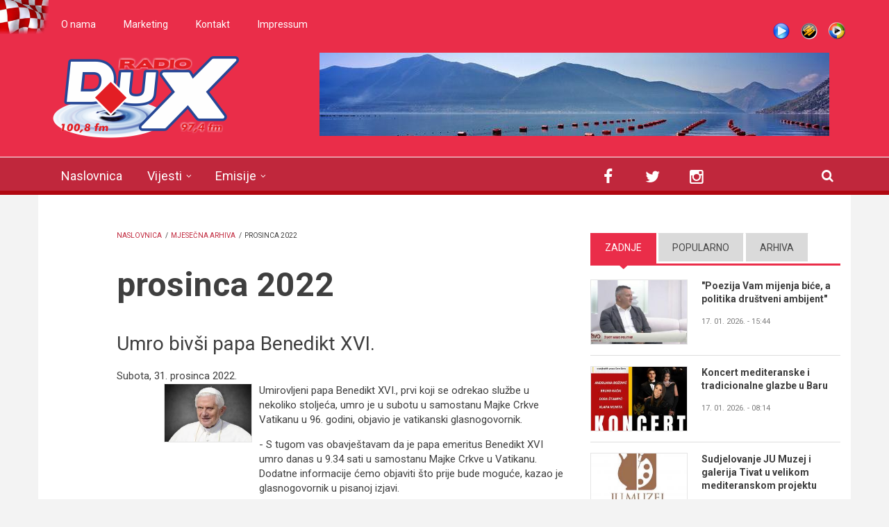

--- FILE ---
content_type: text/html; charset=utf-8
request_url: http://radiodux.com/archive/202212?qt-sidebar_tabs=0
body_size: 15179
content:
<!DOCTYPE html>
<html lang="hr" dir="ltr"
  xmlns:og="http://ogp.me/ns#"
  xmlns:article="http://ogp.me/ns/article#"
  xmlns:book="http://ogp.me/ns/book#"
  xmlns:profile="http://ogp.me/ns/profile#"
  xmlns:video="http://ogp.me/ns/video#"
  xmlns:product="http://ogp.me/ns/product#">

<head profile="http://www.w3.org/1999/xhtml/vocab">
  <meta http-equiv="Content-Type" content="text/html; charset=utf-8" />
<meta name="viewport" content="width=device-width, initial-scale=1" />
<meta name="HandheldFriendly" content="true" />
<meta name="MobileOptimized" content="width" />
<link rel="shortcut icon" href="http://radiodux.com/sites/default/files/favicon_0.ico" type="image/vnd.microsoft.icon" />
<link rel="canonical" href="http://radiodux.com/archive/202212" />
<link rel="shortlink" href="http://radiodux.com/archive/202212" />
<meta property="og:site_name" content="Radio DUX" />
<meta property="og:type" content="article" />
<meta property="og:url" content="http://radiodux.com/archive/202212" />
<meta property="og:title" content="prosinca 2022" />
  <title>prosinca 2022 | Radio DUX</title>
  <style type="text/css" media="all">
@import url("http://radiodux.com/modules/system/system.base.css?swwxzp");
@import url("http://radiodux.com/modules/system/system.menus.css?swwxzp");
@import url("http://radiodux.com/modules/system/system.messages.css?swwxzp");
@import url("http://radiodux.com/modules/system/system.theme.css?swwxzp");
</style>
<style type="text/css" media="all">
@import url("http://radiodux.com/sites/all/libraries/mediaelement/build/mediaelementplayer.min.css?swwxzp");
</style>
<style type="text/css" media="screen">
@import url("http://radiodux.com/sites/all/modules/views_slideshow/views_slideshow.css?swwxzp");
</style>
<style type="text/css" media="all">
@import url("http://radiodux.com/sites/all/modules/calendar/css/calendar_multiday.css?swwxzp");
@import url("http://radiodux.com/sites/all/modules/date/date_api/date.css?swwxzp");
@import url("http://radiodux.com/sites/all/modules/date/date_popup/themes/datepicker.1.7.css?swwxzp");
@import url("http://radiodux.com/modules/field/theme/field.css?swwxzp");
@import url("http://radiodux.com/modules/node/node.css?swwxzp");
@import url("http://radiodux.com/modules/poll/poll.css?swwxzp");
@import url("http://radiodux.com/modules/search/search.css?swwxzp");
@import url("http://radiodux.com/modules/user/user.css?swwxzp");
@import url("http://radiodux.com/sites/all/modules/views/css/views.css?swwxzp");
</style>
<style type="text/css" media="all">
@import url("http://radiodux.com/sites/all/modules/colorbox/styles/default/colorbox_style.css?swwxzp");
@import url("http://radiodux.com/sites/all/modules/ctools/css/ctools.css?swwxzp");
@import url("http://radiodux.com/sites/all/modules/ds/layouts/ds_2col_stacked_fluid/ds_2col_stacked_fluid.css?swwxzp");
@import url("http://radiodux.com/sites/all/modules/views_slideshow/contrib/views_slideshow_cycle/views_slideshow_cycle.css?swwxzp");
@import url("http://radiodux.com/sites/all/modules/tb_megamenu/fonts/font-awesome/css/font-awesome.css?swwxzp");
@import url("http://radiodux.com/sites/all/modules/tb_megamenu/css/bootstrap.css?swwxzp");
@import url("http://radiodux.com/sites/all/modules/tb_megamenu/css/base.css?swwxzp");
@import url("http://radiodux.com/sites/all/modules/tb_megamenu/css/default.css?swwxzp");
@import url("http://radiodux.com/sites/all/modules/tb_megamenu/css/compatibility.css?swwxzp");
@import url("http://radiodux.com/sites/all/modules/quicktabs/css/quicktabs.css?swwxzp");
</style>
<link type="text/css" rel="stylesheet" href="http://netdna.bootstrapcdn.com/font-awesome/4.1.0/css/font-awesome.css" media="all" />
<style type="text/css" media="all">
@import url("http://radiodux.com/sites/all/themes/newsplus/js/meanmenu/meanmenu.css?swwxzp");
@import url("http://radiodux.com/sites/all/libraries/superfish/css/superfish.css?swwxzp");
</style>
<style type="text/css" media="all">
@import url("http://radiodux.com/sites/all/themes/newsplus/bootstrap/css/bootstrap.css?swwxzp");
@import url("http://radiodux.com/sites/all/themes/newsplus/js/flexslider/flexslider.css?swwxzp");
@import url("http://radiodux.com/sites/all/themes/newsplus/style.css?swwxzp");
</style>
<style type="text/css" media="all">
@import url("http://radiodux.com/sites/all/themes/newsplus/fonts/http/roboto-font.css?swwxzp");
@import url("http://radiodux.com/sites/all/themes/newsplus/fonts/http/montserrat-font.css?swwxzp");
@import url("http://radiodux.com/sites/all/themes/newsplus/fonts/http/sourcecodepro-font.css?swwxzp");
@import url("http://radiodux.com/sites/all/themes/newsplus/fonts/http/ptsans-font.css?swwxzp");
</style>

<!--[if (IE 9)&(!IEMobile)]>
<link type="text/css" rel="stylesheet" href="http://radiodux.com/sites/all/themes/newsplus/ie9.css?swwxzp" media="all" />
<![endif]-->
<style type="text/css" media="all">
@import url("http://radiodux.com/sites/all/themes/newsplus/local.css?swwxzp");
</style>

  <!-- HTML5 element support for IE6-8 -->
  <!--[if lt IE 9]>
    <script src="//html5shiv.googlecode.com/svn/trunk/html5.js"></script>
  <![endif]-->
  <script type="text/javascript" src="http://radiodux.com/sites/all/modules/jquery_update/replace/jquery/1.7/jquery.min.js?v=1.7.2"></script>
<script type="text/javascript" src="http://radiodux.com/misc/jquery.once.js?v=1.2"></script>
<script type="text/javascript" src="http://radiodux.com/misc/drupal.js?swwxzp"></script>
<script type="text/javascript" src="http://radiodux.com/sites/all/libraries/mediaelement/build/mediaelement-and-player.min.js?v=2.1.6"></script>
<script type="text/javascript" src="http://radiodux.com/sites/all/modules/views_slideshow/js/views_slideshow.js?v=1.0"></script>
<script type="text/javascript" src="http://radiodux.com/sites/all/modules/admin_menu/admin_devel/admin_devel.js?swwxzp"></script>
<script type="text/javascript" src="http://radiodux.com/misc/progress.js?swwxzp"></script>
<script type="text/javascript" src="http://radiodux.com/sites/default/files/languages/hr_RAkcwuEmXcdttSL0qpnACoBaIQR1sA32R0_wW7Cbwx8.js?swwxzp"></script>
<script type="text/javascript" src="http://radiodux.com/sites/all/libraries/colorbox/jquery.colorbox-min.js?swwxzp"></script>
<script type="text/javascript" src="http://radiodux.com/sites/all/modules/colorbox/js/colorbox.js?swwxzp"></script>
<script type="text/javascript" src="http://radiodux.com/sites/all/modules/colorbox/styles/default/colorbox_style.js?swwxzp"></script>
<script type="text/javascript" src="http://radiodux.com/sites/all/modules/mediaelement/mediaelement.js?swwxzp"></script>
<script type="text/javascript" src="http://radiodux.com/sites/all/libraries/jquery.cycle/jquery.cycle.all.js?swwxzp"></script>
<script type="text/javascript" src="http://radiodux.com/sites/all/modules/views_slideshow/contrib/views_slideshow_cycle/js/views_slideshow_cycle.js?swwxzp"></script>
<script type="text/javascript" src="http://radiodux.com/sites/all/modules/tb_megamenu/js/tb-megamenu-frontend.js?swwxzp"></script>
<script type="text/javascript" src="http://radiodux.com/sites/all/modules/tb_megamenu/js/tb-megamenu-touch.js?swwxzp"></script>
<script type="text/javascript" src="http://radiodux.com/sites/all/modules/google_analytics/googleanalytics.js?swwxzp"></script>
<script type="text/javascript">
<!--//--><![CDATA[//><!--
(function(i,s,o,g,r,a,m){i["GoogleAnalyticsObject"]=r;i[r]=i[r]||function(){(i[r].q=i[r].q||[]).push(arguments)},i[r].l=1*new Date();a=s.createElement(o),m=s.getElementsByTagName(o)[0];a.async=1;a.src=g;m.parentNode.insertBefore(a,m)})(window,document,"script","https://www.google-analytics.com/analytics.js","ga");ga("create", "UA-17120313-2", {"cookieDomain":"auto"});ga("send", "pageview");
//--><!]]>
</script>
<script type="text/javascript" src="http://radiodux.com/sites/all/modules/quicktabs/js/quicktabs.js?swwxzp"></script>
<script type="text/javascript" src="http://radiodux.com/sites/all/themes/newsplus/bootstrap/js/bootstrap.min.js?swwxzp"></script>
<script type="text/javascript">
<!--//--><![CDATA[//><!--
jQuery(document).ready(function($) { 
		$(window).scroll(function() {
			if($(this).scrollTop() != 0) {
				$("#toTop").fadeIn();	
			} else {
				$("#toTop").fadeOut();
			}
		});
		
		$("#toTop").click(function() {
			$("body,html").animate({scrollTop:0},800);
		});	
		
		});
//--><!]]>
</script>
<script type="text/javascript">
<!--//--><![CDATA[//><!--
jQuery(document).ready(function($) { 

			var	preHeaderHeight = $("#pre-header").outerHeight(),
			headerTopHeight = $("#header-top").outerHeight(),
			headerHeight = $("#header").outerHeight();
			
			$(window).load(function() {
				if(($(window).width() > 767)) {
					$("body").addClass("fixed-header-enabled");
				} else {
					$("body").removeClass("fixed-header-enabled");
				}
			});

			$(window).resize(function() {
				if(($(window).width() > 767)) {
					$("body").addClass("fixed-header-enabled");
				} else {
					$("body").removeClass("fixed-header-enabled");
				}
			});

			$(window).scroll(function() {
			if(($(this).scrollTop() > preHeaderHeight+headerTopHeight+headerHeight) && ($(window).width() > 767)) {
				$("body").addClass("onscroll");

				if ($("#page-intro").length > 0) { 
 					$("#page-intro").css("marginTop", (headerHeight)+"px");
				} else {
					$("#page").css("marginTop", (headerHeight)+"px");
				}

			} else {
				$("body").removeClass("onscroll");
				$("#page,#page-intro").css("marginTop", (0)+"px");
			}
			});
		
		});
//--><!]]>
</script>
<script type="text/javascript" src="http://radiodux.com/sites/all/themes/newsplus/js/meanmenu/jquery.meanmenu.fork.js?swwxzp"></script>
<script type="text/javascript">
<!--//--><![CDATA[//><!--
jQuery(document).ready(function($) {

			$("#main-navigation .sf-menu, #main-navigation .content>ul.menu, #main-navigation ul.main-menu").wrap("<div class='meanmenu-wrapper'></div>");
			$("#main-navigation .meanmenu-wrapper").meanmenu({
				meanScreenWidth: "767",
				meanRemoveAttrs: true,
				meanMenuContainer: "#header-inside",
				meanMenuClose: ""
			});	

			if ($("#pre-header .sf-menu").length>0 || $("#pre-header .content>ul.menu").length>0) {
				$("#pre-header .sf-menu, #pre-header .content>ul.menu").wrap("<div class='pre-header-meanmenu-wrapper'></div>");
				$("#pre-header .pre-header-meanmenu-wrapper").meanmenu({
					meanScreenWidth: "767",
					meanRemoveAttrs: true,
					meanMenuContainer: "#pre-header-inside",
					meanMenuClose: ""
				});
			}

			if ($("#header-top .sf-menu").length>0 || $("#header-top .content>ul.menu").length>0) {
				$("#header-top .sf-menu, #header-top .content>ul.menu").wrap("<div class='header-top-meanmenu-wrapper'></div>");
				$("#header-top .header-top-meanmenu-wrapper").meanmenu({
					meanScreenWidth: "767",
					meanRemoveAttrs: true,
					meanMenuContainer: "#header-top-inside",
					meanMenuClose: ""
				});
			}

		});
//--><!]]>
</script>
<script type="text/javascript">
<!--//--><![CDATA[//><!--
jQuery(document).ready(function($) { 
		if ($(".view-titles .flexslider").length>0) {
			$(window).load(function() {
		        $(".view-titles .flexslider, .view-titles .view-content, .view-titles .more-link").fadeIn("slow");
				$(".view-titles .flexslider").flexslider({
				animation: "fade",             // Select your animation type, "fade" or "slide"
				slideshowSpeed: "5000",   // Set the speed of the slideshow cycling, in milliseconds
		        prevText: "",           
		        nextText: "",           
				pauseOnAction: false,
		        useCSS: false,
		        controlNav: false,
				directionNav: false
				});
				
			});
		}
	});
//--><!]]>
</script>
<script type="text/javascript">
<!--//--><![CDATA[//><!--
jQuery(document).ready(function($) { 
		if (jQuery("#affix").length>0) {
			$(window).load(function() {

				var affixBottom = $("#footer").outerHeight(true) + $("#subfooter").outerHeight(true),
				affixTop = $("#affix").offset().top;

				if (jQuery(".view-mt-internal-banner").length>0) {
					var pageWidth = $("#page>.container").outerWidth();
					if (pageWidth == 1170) {
						affixTop = $("#affix").offset().top+610;
					} else {
						affixTop = $("#affix").offset().top+506;
					}
				}

				if (jQuery(".fixed-header-enabled").length>0 || jQuery(".logged-in").length>0) {
					$("#affix").affix({
				        offset: {
				          top: affixTop-65,
				          bottom: affixBottom+50
				        }
				    });
				} else {
					$("#affix").affix({
				        offset: {
				          top: affixTop-35,
				          bottom: affixBottom+50
				        }
				    });
				}

			});
		}
	});
//--><!]]>
</script>
<script type="text/javascript">
<!--//--><![CDATA[//><!--

	if (jQuery(".print-button").length>0) {
		function PrintElem() {
		
			var divToPrint = document.getElementById("printArea");
	    	var mywindow = window.open("","_blank","");
		               
	    	mywindow.document.write(divToPrint.innerHTML);
	    
			mywindow.document.close();
			mywindow.focus();
			mywindow.print();
			mywindow.close();
		}
	}
//--><!]]>
</script>
<script type="text/javascript">
<!--//--><![CDATA[//><!--
jQuery(document).ready(function($) {
	if ($("#incfont").length>0 || $("#decfont").length>0 ) {

		(function () {
	    	
	    	$.fn.fontResize = function(options){
	    	
				var self = this;
				var increaseCount = 0;

				options.increaseBtn.on("click", function (e) {
		      	e.preventDefault();
					if(increaseCount < 3) {
					increaseCount++;
					} else {
					return false;
					}
					self.each(function(index, element){
					curSize= parseInt($(element).css("font-size")) * 1.1;
					if(increaseCount < 4) { $(element).css("font-size", curSize); }
					});
					console.log(increaseCount);
					return false;
				});

				options.decreaseBtn.on("click", function (e) {
		      	e.preventDefault();
					if(increaseCount > -2) {
					increaseCount--;
					} else {
					return false;
					}
					self.each(function(index, element){  
					curSize= parseInt($(element).css("font-size")) / 1.1;
					if(increaseCount > -3) { $(element).css("font-size", curSize); }
					});
					console.log(increaseCount);
					return false;
		    	});

			}

		})();

		$(window).load(function() {
			$(".node-content p, .node-content h1, .node-content h2, .node-content h3, .node-content h4, .node-content h5," +
				".node-content h6, .node-content a, .node-content ul, .node-content ol, .node-content input, .comment .submitted," +
				".node-content .node-info").fontResize({
				increaseBtn: $("#incfont"),
				decreaseBtn: $("#decfont")
			});
		});
	}
	});
//--><!]]>
</script>
<script type="text/javascript">
<!--//--><![CDATA[//><!--
jQuery(document).ready(function($) {

        $(window).load(function () {
       		if ($(".post-progress").length>0){
	            var s = $(window).scrollTop(),
	            c = $(window).height(),
	            d = $(".node-content").outerHeight(),
	            e = $("#comments").outerHeight(true),
	            f = $(".node-footer").outerHeight(true),
	            g = $(".node-content").offset().top;

				if (jQuery(".view-mt-internal-banner").length>0) {
					var pageWidth = $("#page>.container").outerWidth();
					if (pageWidth == 1170) {
						g = g+610;
					} else {
						g = g+506;
					}
				}

	            var scrollPercent = (s / (d+g-c-e-f)) * 100;
                scrollPercent = Math.round(scrollPercent);

	            if (c >= (d+g-e-f)) { scrollPercent = 100; } else if (scrollPercent < 0) { scrollPercent = 0; } else if (scrollPercent > 100) { scrollPercent = 100; }

	            $(".post-progressbar").css("width", scrollPercent + "%");
	            $(".post-progress-value").html(scrollPercent + "%");
	        }
        });

        $(window).scroll(function () {
            if ($(".post-progress").length>0){
	            var s = $(window).scrollTop(),
	            c = $(window).height(),
	            d = $(".node-content").outerHeight(true),
	            e = $("#comments").outerHeight(true),
	            f = $(".node-footer").outerHeight(true),
	            g = $(".node-content").offset().top;

                var scrollPercent = (s / (d+g-c-e-f)) * 100;
                scrollPercent = Math.round(scrollPercent);
                
                if (c >= (d+g-e-f)) { scrollPercent = 100; }  else if (scrollPercent < 0) { scrollPercent = 0; } else if (scrollPercent > 100) { scrollPercent = 100; }
                
                $(".post-progressbar").css("width", scrollPercent + "%");
                $(".post-progress-value").html(scrollPercent + "%");
            }
        });	

	});
//--><!]]>
</script>
<script type="text/javascript">
<!--//--><![CDATA[//><!--
jQuery(document).ready(function($) {
		if ($(".view-feed").length > 0) {
		    if(!(window.location.href.indexOf("page") > 0)) {
    			$(".view-feed .views-row-1").addClass("latest-object");
    		} else {
    			$(".view-feed .view-header").addClass("hide");
    		}
    	}
	});
//--><!]]>
</script>
<script type="text/javascript" src="http://radiodux.com/sites/all/libraries/superfish/jquery.hoverIntent.minified.js?swwxzp"></script>
<script type="text/javascript" src="http://radiodux.com/sites/all/libraries/superfish/sftouchscreen.js?swwxzp"></script>
<script type="text/javascript" src="http://radiodux.com/sites/all/libraries/superfish/sfsmallscreen.js?swwxzp"></script>
<script type="text/javascript" src="http://radiodux.com/sites/all/libraries/superfish/supposition.js?swwxzp"></script>
<script type="text/javascript" src="http://radiodux.com/sites/all/libraries/superfish/superfish.js?swwxzp"></script>
<script type="text/javascript" src="http://radiodux.com/sites/all/libraries/superfish/supersubs.js?swwxzp"></script>
<script type="text/javascript" src="http://radiodux.com/sites/all/modules/superfish/superfish.js?swwxzp"></script>
<script type="text/javascript" src="http://radiodux.com/sites/all/themes/newsplus/js/flexslider/jquery.flexslider.js?swwxzp"></script>
<script type="text/javascript">
<!--//--><![CDATA[//><!--
jQuery.extend(Drupal.settings, {"basePath":"\/","pathPrefix":"","ajaxPageState":{"theme":"newsplus","theme_token":"Mje0gFhN6rue_i0U7yNt1YVVIIZATlcjH7WCJdskHs4","js":{"sites\/all\/modules\/addthis\/addthis.js":1,"sites\/all\/modules\/jquery_update\/replace\/jquery\/1.7\/jquery.min.js":1,"misc\/jquery.once.js":1,"misc\/drupal.js":1,"sites\/all\/libraries\/mediaelement\/build\/mediaelement-and-player.min.js":1,"sites\/all\/modules\/views_slideshow\/js\/views_slideshow.js":1,"sites\/all\/modules\/admin_menu\/admin_devel\/admin_devel.js":1,"misc\/progress.js":1,"public:\/\/languages\/hr_RAkcwuEmXcdttSL0qpnACoBaIQR1sA32R0_wW7Cbwx8.js":1,"sites\/all\/libraries\/colorbox\/jquery.colorbox-min.js":1,"sites\/all\/modules\/colorbox\/js\/colorbox.js":1,"sites\/all\/modules\/colorbox\/styles\/default\/colorbox_style.js":1,"sites\/all\/modules\/mediaelement\/mediaelement.js":1,"sites\/all\/libraries\/jquery.cycle\/jquery.cycle.all.js":1,"sites\/all\/modules\/views_slideshow\/contrib\/views_slideshow_cycle\/js\/views_slideshow_cycle.js":1,"sites\/all\/modules\/tb_megamenu\/js\/tb-megamenu-frontend.js":1,"sites\/all\/modules\/tb_megamenu\/js\/tb-megamenu-touch.js":1,"sites\/all\/modules\/google_analytics\/googleanalytics.js":1,"0":1,"sites\/all\/modules\/quicktabs\/js\/quicktabs.js":1,"sites\/all\/themes\/newsplus\/bootstrap\/js\/bootstrap.min.js":1,"1":1,"2":1,"sites\/all\/themes\/newsplus\/js\/meanmenu\/jquery.meanmenu.fork.js":1,"3":1,"4":1,"5":1,"6":1,"7":1,"8":1,"9":1,"sites\/all\/libraries\/superfish\/jquery.hoverIntent.minified.js":1,"sites\/all\/libraries\/superfish\/sftouchscreen.js":1,"sites\/all\/libraries\/superfish\/sfsmallscreen.js":1,"sites\/all\/libraries\/superfish\/supposition.js":1,"sites\/all\/libraries\/superfish\/superfish.js":1,"sites\/all\/libraries\/superfish\/supersubs.js":1,"sites\/all\/modules\/superfish\/superfish.js":1,"sites\/all\/themes\/newsplus\/js\/flexslider\/jquery.flexslider.js":1},"css":{"modules\/system\/system.base.css":1,"modules\/system\/system.menus.css":1,"modules\/system\/system.messages.css":1,"modules\/system\/system.theme.css":1,"sites\/all\/libraries\/mediaelement\/build\/mediaelementplayer.min.css":1,"sites\/all\/modules\/views_slideshow\/views_slideshow.css":1,"sites\/all\/modules\/calendar\/css\/calendar_multiday.css":1,"sites\/all\/modules\/date\/date_api\/date.css":1,"sites\/all\/modules\/date\/date_popup\/themes\/datepicker.1.7.css":1,"modules\/field\/theme\/field.css":1,"modules\/node\/node.css":1,"modules\/poll\/poll.css":1,"modules\/search\/search.css":1,"modules\/user\/user.css":1,"sites\/all\/modules\/views\/css\/views.css":1,"sites\/all\/modules\/colorbox\/styles\/default\/colorbox_style.css":1,"sites\/all\/modules\/ctools\/css\/ctools.css":1,"sites\/all\/modules\/ds\/layouts\/ds_2col_stacked_fluid\/ds_2col_stacked_fluid.css":1,"sites\/all\/modules\/views_slideshow\/contrib\/views_slideshow_cycle\/views_slideshow_cycle.css":1,"sites\/all\/modules\/tb_megamenu\/fonts\/font-awesome\/css\/font-awesome.css":1,"sites\/all\/modules\/tb_megamenu\/css\/bootstrap.css":1,"sites\/all\/modules\/tb_megamenu\/css\/base.css":1,"sites\/all\/modules\/tb_megamenu\/css\/default.css":1,"sites\/all\/modules\/tb_megamenu\/css\/compatibility.css":1,"sites\/all\/modules\/quicktabs\/css\/quicktabs.css":1,"http:\/\/netdna.bootstrapcdn.com\/font-awesome\/4.1.0\/css\/font-awesome.css":1,"sites\/all\/themes\/newsplus\/js\/meanmenu\/meanmenu.css":1,"sites\/all\/libraries\/superfish\/css\/superfish.css":1,"sites\/all\/themes\/newsplus\/bootstrap\/css\/bootstrap.css":1,"sites\/all\/themes\/newsplus\/js\/flexslider\/flexslider.css":1,"sites\/all\/themes\/newsplus\/style.css":1,"sites\/all\/themes\/newsplus\/fonts\/http\/roboto-font.css":1,"sites\/all\/themes\/newsplus\/fonts\/http\/montserrat-font.css":1,"sites\/all\/themes\/newsplus\/fonts\/http\/sourcecodepro-font.css":1,"sites\/all\/themes\/newsplus\/fonts\/http\/ptsans-font.css":1,"sites\/all\/themes\/newsplus\/ie9.css":1,"sites\/all\/themes\/newsplus\/local.css":1}},"colorbox":{"opacity":"0.85","current":"{current} of {total}","previous":"\u00ab Prev","next":"Next \u00bb","close":"Close","maxWidth":"98%","maxHeight":"98%","fixed":true,"mobiledetect":true,"mobiledevicewidth":"480px"},"mediaelementAll":true,"viewsSlideshow":{"roto_baner-block":{"methods":{"goToSlide":["viewsSlideshowPager","viewsSlideshowSlideCounter","viewsSlideshowCycle"],"nextSlide":["viewsSlideshowPager","viewsSlideshowSlideCounter","viewsSlideshowCycle"],"pause":["viewsSlideshowControls","viewsSlideshowCycle"],"play":["viewsSlideshowControls","viewsSlideshowCycle"],"previousSlide":["viewsSlideshowPager","viewsSlideshowSlideCounter","viewsSlideshowCycle"],"transitionBegin":["viewsSlideshowPager","viewsSlideshowSlideCounter"],"transitionEnd":[]},"paused":0}},"viewsSlideshowCycle":{"#views_slideshow_cycle_main_roto_baner-block":{"num_divs":5,"id_prefix":"#views_slideshow_cycle_main_","div_prefix":"#views_slideshow_cycle_div_","vss_id":"roto_baner-block","effect":"blindX","transition_advanced":0,"timeout":5000,"speed":700,"delay":0,"sync":1,"random":0,"pause":1,"pause_on_click":0,"action_advanced":0,"start_paused":0,"remember_slide":0,"remember_slide_days":1,"pause_in_middle":0,"pause_when_hidden":0,"pause_when_hidden_type":"full","amount_allowed_visible":"","nowrap":0,"fixed_height":1,"items_per_slide":1,"wait_for_image_load":1,"wait_for_image_load_timeout":3000,"cleartype":0,"cleartypenobg":0,"advanced_options":"{}"}},"urlIsAjaxTrusted":{"\/archive\/202212?qt-sidebar_tabs=0":true},"googleanalytics":{"trackOutbound":1,"trackMailto":1,"trackDownload":1,"trackDownloadExtensions":"7z|aac|arc|arj|asf|asx|avi|bin|csv|doc(x|m)?|dot(x|m)?|exe|flv|gif|gz|gzip|hqx|jar|jpe?g|js|mp(2|3|4|e?g)|mov(ie)?|msi|msp|pdf|phps|png|ppt(x|m)?|pot(x|m)?|pps(x|m)?|ppam|sld(x|m)?|thmx|qtm?|ra(m|r)?|sea|sit|tar|tgz|torrent|txt|wav|wma|wmv|wpd|xls(x|m|b)?|xlt(x|m)|xlam|xml|z|zip","trackColorbox":1},"superfish":{"1":{"id":"1","sf":{"animation":{"opacity":"show","height":"show"},"speed":"\u0027fast\u0027","autoArrows":false,"dropShadows":true,"disableHI":false},"plugins":{"touchscreen":{"mode":"window_width"},"smallscreen":{"mode":"window_width","addSelected":false,"menuClasses":false,"hyperlinkClasses":false,"title":"Main menu"},"supposition":true,"bgiframe":false,"supersubs":{"minWidth":"17","maxWidth":"27","extraWidth":1}}}},"quicktabs":{"qt_sidebar_tabs":{"name":"sidebar_tabs","tabs":[{"bid":"views_delta_mt_latest-block","hide_title":1},{"bid":"views_delta_mt_most_popular-block_1","hide_title":1},{"bid":"views_delta_archive-block","hide_title":1}],"urlIsAjaxTrusted":{"\/archive\/202212?qt-sidebar_tabs=0":true}}}});
//--><!]]>
</script>
</head>
<body class="html not-front not-logged-in one-sidebar sidebar-second page-archive page-archive- page-archive-202212 sff-32 slff-32 hff-5 pff-5 wide-sidebar" >
  <div id="skip-link">
    <a href="#main-content" class="element-invisible element-focusable">Skoči na glavni sadržaj</a>
  </div>
    <div id="toTop"><i class="fa fa-play-circle fa-rotate-270"></i></div>

<!-- #pre-header -->
<div id="pre-header" class="clearfix">
    <div class="container">

        <!-- #pre-header-inside -->
        <div id="pre-header-inside" class="clearfix">
            <div class="row">
                
                                <div class="col-md-8">
                    <!-- #pre-header-left -->
                    <div id="pre-header-left" class="clearfix">
                        <div class="pre-header-area">
                              <div class="region region-pre-header-left">
    <div id="block-menu-menu-donji-menu" class="block block-menu clearfix">

    
  <div class="content">
    <ul class="menu"><li class="first leaf"><a href="/o-radiju">O nama</a></li>
<li class="leaf"><a href="/marketing-dux-radija">Marketing</a></li>
<li class="leaf"><a href="/vijesti/kontakt">Kontakt</a></li>
<li class="last leaf"><a href="/vijesti/impressum">Impressum</a></li>
</ul>  </div>
</div>
  </div>
                        </div>
                    </div>
                    <!-- EOF:#pre-header-left -->
                </div>
                            
            
                                <div class="col-md-4">
                    <!-- #pre-header-right -->
                    <div id="pre-header-right" class="clearfix">
                        <div class="pre-header-area">                    
                              <div class="region region-pre-header-right">
    <div id="block-block-13" class="block block-block clearfix">

    
  <div class="content">
     <ul class="shotcast_play"><li><a href="http://www.radiodux.me/live-strim" target="popup" title="Live Stream" class="pl_live" onclick="window.open('http://www.radiodux.me/live-strim','Radio DUX Live','width=700,height=400,left='+(screen.availWidth/2-350)+',top='+(screen.availHeight/2-200)+'');return false;">Live stream</a></li>
<li><a href="http://www.radiodux.me:8000/radiodux.m3u" title="Winamp" class="pl_wa">Winamp</a></li>
<li><a href="http://www.radiodux.me:8000/radiodux.xspf" target="_blank" title="Windows Media Player" class="pl_wmp">WMP</a></li>
</ul>  </div>
</div>
  </div>
                        </div>
                    </div>
                    <!-- EOF:#pre-header-right -->
                </div>
                            
            </div>
        </div>
        <!-- EOF: #pre-header-inside -->

    </div>
</div>
<!-- EOF: #pre-header -->

<!-- #header-top -->
<header id="header-top" role="banner" class="clearfix">
    <div class="container">

        <!-- #header-top-inside -->
        <div id="header-top-inside" class="clearfix">
            <div class="row">
            
                <div class="col-md-4">
                    <!-- #header-top-left -->
                    <div id="header-top-left" class="clearfix">
                        <div class="header-top-area">

                            <div id="logo-and-site-name-wrapper" class="clearfix">
                                                                <div id="logo">
                                <a href="/" title="Naslovnica" rel="home"> <img src="http://radiodux.com/sites/default/files/dux_radio_zns2.png" alt="Naslovnica" /> </a>
                                </div>
                                                                
                                                                
                                                            </div>
                            
                            
                        </div>
                    </div>
                    <!-- EOF:#header-top-left -->
                </div>
            
            
                                <div class="col-md-8">
                    <!-- #header-top-right -->
                    <div id="header-top-right" class="clearfix">
                        <div class="header-top-area">                    
                              <div class="region region-header-top-right">
    <div id="block-views-roto-baner-block" class="block block-views clearfix">

    
  <div class="content">
    <div class="view view-roto-baner view-id-roto_baner view-display-id-block view-dom-id-6e2a4f1e8df69cc3407f37892dfd940b">
        
  
  
      <div class="view-content">
      
  <div class="skin-default">
    
    <div id="views_slideshow_cycle_main_roto_baner-block" class="views_slideshow_cycle_main views_slideshow_main"><div id="views_slideshow_cycle_teaser_section_roto_baner-block" class="views-slideshow-cycle-main-frame views_slideshow_cycle_teaser_section">
  <div id="views_slideshow_cycle_div_roto_baner-block_0" class="views-slideshow-cycle-main-frame-row views_slideshow_cycle_slide views_slideshow_slide views-row-1 views-row-odd">
  <div class="views-slideshow-cycle-main-frame-row-item views-row views-row-0 views-row-odd views-row-first">
    
  <div class="views-field views-field-field-slika-baner">        <div class="field-content"><img src="http://radiodux.com/sites/default/files/styles/r_baner/public/dsc_1354_fhdr.jpg?itok=mmpCh2zj" width="734" height="120" alt="" /></div>  </div></div>
</div>
<div id="views_slideshow_cycle_div_roto_baner-block_1" class="views-slideshow-cycle-main-frame-row views_slideshow_cycle_slide views_slideshow_slide views-row-2 views_slideshow_cycle_hidden views-row-even">
  <div class="views-slideshow-cycle-main-frame-row-item views-row views-row-1 views-row-even">
    
  <div class="views-field views-field-field-slika-baner">        <div class="field-content"><img src="http://radiodux.com/sites/default/files/styles/r_baner/public/dsc_5723_stitch.jpg?itok=2-9Wy5xX" width="734" height="120" alt="" /></div>  </div></div>
</div>
<div id="views_slideshow_cycle_div_roto_baner-block_2" class="views-slideshow-cycle-main-frame-row views_slideshow_cycle_slide views_slideshow_slide views-row-3 views_slideshow_cycle_hidden views-row-odd">
  <div class="views-slideshow-cycle-main-frame-row-item views-row views-row-2 views-row-odd">
    
  <div class="views-field views-field-field-slika-baner">        <div class="field-content"><img src="http://radiodux.com/sites/default/files/styles/r_baner/public/dsc_5098_resize.jpg?itok=JcBqyb7r" width="734" height="120" alt="" /></div>  </div></div>
</div>
<div id="views_slideshow_cycle_div_roto_baner-block_3" class="views-slideshow-cycle-main-frame-row views_slideshow_cycle_slide views_slideshow_slide views-row-4 views_slideshow_cycle_hidden views-row-even">
  <div class="views-slideshow-cycle-main-frame-row-item views-row views-row-3 views-row-even">
    
  <div class="views-field views-field-field-slika-baner">        <div class="field-content"><img src="http://radiodux.com/sites/default/files/styles/r_baner/public/perast_panorama.jpg?itok=0A5Bro4S" width="734" height="120" alt="" /></div>  </div></div>
</div>
<div id="views_slideshow_cycle_div_roto_baner-block_4" class="views-slideshow-cycle-main-frame-row views_slideshow_cycle_slide views_slideshow_slide views-row-5 views_slideshow_cycle_hidden views-row-odd">
  <div class="views-slideshow-cycle-main-frame-row-item views-row views-row-4 views-row-odd views-row-last">
    
  <div class="views-field views-field-field-slika-baner">        <div class="field-content"><img src="http://radiodux.com/sites/default/files/styles/r_baner/public/704190_524398004238257_1601150844_o.jpg?itok=NHpNvF8S" width="734" height="120" alt="" /></div>  </div></div>
</div>
</div>
</div>
      </div>
    </div>
  
  
  
  
  
  
</div>  </div>
</div>
  </div>
                        </div>
                    </div>
                    <!-- EOF:#header-top-right -->
                </div>
                            
            </div>
        </div>
        <!-- EOF: #header-top-inside -->

    </div>
</header>
<!-- EOF: #header-top -->

<!-- #header -->
<header id="header">
    
    
    <div class="container">
        
        <!-- #header-inside -->
        <div id="header-inside" class="clearfix">
            <div class="row">
                <div class="header-area">

                    <div class="col-md-8">
                        <!-- #header-inside-left -->
                        <div id="header-inside-left" class="clearfix">
                            <!-- #main-navigation -->
                            <div id="main-navigation" class="clearfix">
                                <nav role="navigation"> 
                                                                          <div class="region region-navigation">
    <div id="block-superfish-1" class="block block-superfish clearfix">

    
  <div class="content">
    <ul id="superfish-1" class="menu sf-menu sf-main-menu sf-horizontal sf-style-none sf-total-items-3 sf-parent-items-2 sf-single-items-1"><li id="menu-218-1" class="first odd sf-item-1 sf-depth-1 sf-no-children"><a href="/" title="" class="sf-depth-1">Naslovnica</a></li><li id="menu-2378-1" class="middle even sf-item-2 sf-depth-1 sf-total-children-5 sf-parent-children-0 sf-single-children-5 menuparent"><a href="/vijesti" class="sf-depth-1 menuparent">Vijesti</a><ul><li id="menu-2377-1" class="first odd sf-item-1 sf-depth-2 sf-no-children"><a href="/vijesti/drustvo" title="" class="sf-depth-2">Društvo</a></li><li id="menu-1962-1" class="middle even sf-item-2 sf-depth-2 sf-no-children"><a href="/vijesti/hrvatska" title="" class="sf-depth-2">Hrvatska</a></li><li id="menu-600-1" class="middle odd sf-item-3 sf-depth-2 sf-no-children"><a href="/vijesti/kultura" title="" class="sf-depth-2">Kultura</a></li><li id="menu-602-1" class="middle even sf-item-4 sf-depth-2 sf-no-children"><a href="/vijesti/sport" title="" class="sf-depth-2">Sport</a></li><li id="menu-2375-1" class="last odd sf-item-5 sf-depth-2 sf-no-children"><a href="/vijesti/svijet-i-regija" title="" class="sf-depth-2">Svijet i regija</a></li></ul></li><li id="menu-695-1" class="last odd sf-item-3 sf-depth-1 sf-total-children-7 sf-parent-children-0 sf-single-children-7 menuparent"><a href="/emisije" class="sf-depth-1 menuparent">Emisije</a><ul><li id="menu-697-1" class="first odd sf-item-1 sf-depth-2 sf-no-children"><a href="/emisije/tragom-hrvata-boke" class="sf-depth-2">Tragom Hrvata Boke </a></li><li id="menu-698-1" class="middle even sf-item-2 sf-depth-2 sf-no-children"><a href="/emisije/bokobran" class="sf-depth-2">Bokobran</a></li><li id="menu-2372-1" class="middle odd sf-item-3 sf-depth-2 sf-no-children"><a href="/emisije/u-svjetlu-kulture" class="sf-depth-2">U svjetlu kulture</a></li><li id="menu-3120-1" class="middle even sf-item-4 sf-depth-2 sf-no-children"><a href="/emisija/mladi-hrvati-boke-m" class="sf-depth-2">Mladi Hrvati Boke</a></li><li id="menu-4105-1" class="middle odd sf-item-5 sf-depth-2 sf-no-children"><a href="/emisija/bez-cukra-molim1" class="sf-depth-2">Bez cukra molim</a></li><li id="menu-4106-1" class="middle even sf-item-6 sf-depth-2 sf-no-children"><a href="/emisija/kokotici" class="sf-depth-2">Kokotići u podne</a></li><li id="menu-4167-1" class="last odd sf-item-7 sf-depth-2 sf-no-children"><a href="/emisije/sportske-minute" class="sf-depth-2">Sportske minute</a></li></ul></li></ul>  </div>
</div>
  </div>
                                                                    </nav>
                            </div>
                            <!-- EOF: #main-navigation -->
                        </div>
                        <!-- EOF:#header-inside-left -->
                    </div>

                                    
                    <div class="col-md-4">
                        <!-- #header-inside-right -->
                        <div id="header-inside-right" class="clearfix">
                          <div class="region region-header">
    <div id="block-block-12" class="block block-block clearfix">

    
  <div class="content">
    <div class="navigation-social-bookmarks">
<ul class="social-bookmarks">
<li>
<a href="https://www.facebook.com/pages/Radio-DUX/187204071290987"><i class="fa fa-facebook"></i></a>
</li>
<li>
<a href="https://twitter.com/Radio_DUX"><i class="fa fa-twitter"></i></a>
</li> 
<li>
<a href="https://www.instagram.com/radiodux/"><i class="fa fa-instagram"></i></a>
</li>                 
</ul>
<div class="dropdown search-bar block-search">
<a data-toggle="dropdown" href="#" class="trigger"></a>
<ul class="dropdown-menu" role="menu" aria-labelledby="dLabel">
<li><form action="/archive/202212?qt-sidebar_tabs=0" method="post" id="search-block-form" accept-charset="UTF-8"><div><div class="container-inline">
      <h2 class="element-invisible">Obrazac pretraživanja</h2>
    <div class="form-item form-type-textfield form-item-search-block-form">
 <input onblur="if (this.value == &#039;&#039;) {this.value = &#039;Enter terms then hit Search...&#039;;}" onfocus="if (this.value == &#039;Enter terms then hit Search...&#039;) {this.value = &#039;&#039;;}" type="text" id="edit-search-block-form--2" name="search_block_form" value="Enter terms then hit Search..." size="15" maxlength="128" class="form-text" />
</div>
<div class="form-actions form-wrapper" id="edit-actions"><input value="" type="submit" id="edit-submit" name="op" class="form-submit" /></div><input type="hidden" name="form_build_id" value="form-srafIFPkQL8spaoV9SBSX1m0RQUqV8WvFIucmDTLlRo" />
<input type="hidden" name="form_id" value="search_block_form" />
</div>
</div></form></li>
</ul>
</div>
 </div>  </div>
</div>
  </div>
                        </div>
                        <!-- EOF:#header-inside-right -->                        
                    </div>
                                        
                </div>
            </div>
        </div>
        <!-- EOF: #header-inside -->

    </div>
</header>
<!-- EOF: #header -->


<!-- #page -->
<div id="page" class="clearfix">

    <div class="container">
        
        <!-- #page-inside -->
        <div id="page-inside">

            <!-- #messages-console -->
                        <!-- EOF: #messages-console -->

            
            <!-- #main-content -->
            <div id="main-content">

                <div class="row">

                    
                    <section class="col-md-7 col-md-offset-1">

                         
                        <!-- #breadcrumb -->
                        <div id="breadcrumb" class="clearfix">
                            <!-- #breadcrumb-inside -->
                            <div id="breadcrumb-inside" class="clearfix">
                            <div><a href="/">Naslovnica</a> <span class="breadcrumb-separator">/</span><a href="/archive">Mjesečna arhiva</a> <span class="breadcrumb-separator">/</span>prosinca 2022</div>                            </div>
                            <!-- EOF: #breadcrumb-inside -->
                        </div>
                        <!-- EOF: #breadcrumb -->
                        
                        
                        
                        
                        <!-- #main -->
                        <div id="main" class="clearfix">

                                                        <h1 class="title" id="page-title">prosinca 2022</h1>                            
                            <!-- #tabs -->
                                                            <div class="tabs">
                                                                </div>
                                                        <!-- EOF: #tabs -->

                            
                            <!-- #action links -->
                                                        <!-- EOF: #action links -->

                             
                              <div class="region region-content">
    <div id="block-system-main" class="block block-system clearfix">

    
  <div class="content">
    <div class="view view-archive view-id-archive view-display-id-page view-dom-id-0ee3d9dba0bb3ad9083eb28bfdf501eb">
        
  
  
      <div class="view-content">
        <div class="views-row views-row-1 views-row-odd views-row-first">
    <div  class="ds-2col-stacked-fluid node node--lanak node-promoted node-teaser view-mode-teaser clearfix">

  
  <div class="group-header">
    <div class="field field-name-title field-type-ds field-label-hidden"><div class="field-items"><div class="field-item even"><h2><a href="/vijesti/drustvo/umro-bivsi-papa-benedikt-xvi">Umro bivši papa Benedikt XVI.</a></h2></div></div></div><div class="field field-name-field-objavljeno field-type-datetime field-label-hidden"><div class="field-items"><div class="field-item even"><span class="date-display-single">Subota, 31. prosinca 2022.</span></div></div></div>  </div>

      <div class="group-left">
      
<div class="field-item field-type-image even clearfix"><div class="overlayed-teaser"><a href="http://radiodux.com/sites/default/files/2022/31-12-2022-umro-bivsi-papa-benedikt-xvi./o268373671280.jpg" title="Umro bivši papa Benedikt XVI." class="colorbox" rel="gallery-node-34907-RLnGA5Sr98M"><img src="http://radiodux.com/sites/default/files/styles/medium/public/2022/31-12-2022-umro-bivsi-papa-benedikt-xvi./o268373671280.jpg?itok=s2w9GqRY" width="220" height="146" alt="" title="" /></a></div></div> 
    </div>
  
      <div class="group-right">
      <div class="field field-name-body field-type-text-with-summary field-label-hidden"><div class="field-items"><div class="field-item even"> <p>Umirovljeni papa Benedikt XVI., prvi koji se odrekao službe u nekoliko stoljeća, umro je u subotu u samostanu Majke Crkve Vatikanu u 96. godini, objavio je vatikanski glasnogovornik.</p>
<p>- S tugom vas obavještavam da je papa emeritus Benedikt XVI umro danas u 9.34 sati u samostanu Majke Crkve u Vatikanu. Dodatne informacije ćemo objaviti što prije bude moguće, kazao je glasnogovornik u pisanoj izjavi.</p></div></div></div><div class="field field-name-node-link field-type-ds field-label-hidden"><div class="field-items"><div class="field-item even"><a href="/vijesti/drustvo/umro-bivsi-papa-benedikt-xvi" class="">Više</a></div></div></div>    </div>
  
  <div class="group-footer">
      </div>

</div>

  </div>
  <div class="views-row views-row-2 views-row-even">
    <div  class="ds-2col-stacked-fluid node node--lanak node-promoted node-teaser view-mode-teaser clearfix">

  
  <div class="group-header">
    <div class="field field-name-title field-type-ds field-label-hidden"><div class="field-items"><div class="field-item even"><h2><a href="/vijesti/drustvo/bozicni-duh-i-u-samostanskom-kompleksu-sv-nikole">Božićni duh i u Samostanskom kompleksu sv. Nikole</a></h2></div></div></div><div class="field field-name-field-objavljeno field-type-datetime field-label-hidden"><div class="field-items"><div class="field-item even"><span class="date-display-single">Subota, 31. prosinca 2022.</span></div></div></div>  </div>

      <div class="group-left">
      
<div class="field-item field-type-image even clearfix"><div class="overlayed-teaser"><a href="http://radiodux.com/sites/default/files/2022/31-12-2022-bozicni-duh-i-u-samostanskom-kompleksu-sv.nikole/0-02-05-a0835e36ff32ea9f29d63126d2f7165f1f2176bb54b465d1cb247b7990cbac90bbe78913c077b365.jpg" title="Božićni duh i u Samostanskom kompleksu sv. Nikole" class="colorbox" rel="gallery-node-34906-RLnGA5Sr98M"><img src="http://radiodux.com/sites/default/files/styles/medium/public/2022/31-12-2022-bozicni-duh-i-u-samostanskom-kompleksu-sv.nikole/0-02-05-a0835e36ff32ea9f29d63126d2f7165f1f2176bb54b465d1cb247b7990cbac90bbe78913c077b365.jpg?itok=yEpFchPu" width="220" height="99" alt="" title="" /></a></div></div> 
    </div>
  
      <div class="group-right">
      <div class="field field-name-body field-type-text-with-summary field-label-hidden"><div class="field-items"><div class="field-item even"> <p>U četvrtak je, u Samostanskom kompleksu sv. Nikole na Prčanju, održan Božićni koncert. <br />Nada Baldić, predsjednica Hrvatske kulturne udruge „Stađuni od kulture“ i dječje klape „Fortuna“ i „Arija“, kao i djeca iz Župe, priredili su za prisutne tradicionalne božićne kompozicije iz Hrvatske, Italije i Austrije.<br />Nazočni su uživali u pravom božićnom duhu te je za kraj godine priređena glazbena večer, koju će pamtiti, prije svega djeca, kao i svi oni koji su im došli dati potporu.<br />Koncert je održan uz podršku Fonda za zaštitu i ostvarivanje manjinskih prava Crne Gore.</p></div></div></div><div class="field field-name-node-link field-type-ds field-label-hidden"><div class="field-items"><div class="field-item even"><a href="/vijesti/drustvo/bozicni-duh-i-u-samostanskom-kompleksu-sv-nikole" class="">Više</a></div></div></div>    </div>
  
  <div class="group-footer">
      </div>

</div>

  </div>
  <div class="views-row views-row-3 views-row-odd">
    <div  class="ds-2col-stacked-fluid node node--lanak node-promoted node-teaser view-mode-teaser clearfix">

  
  <div class="group-header">
    <div class="field field-name-title field-type-ds field-label-hidden"><div class="field-items"><div class="field-item even"><h2><a href="/vijesti/drustvo/oock-tivat-podjela-paketica-za-najmlade">OOCK Tivat – podjela paketića za najmlađe</a></h2></div></div></div><div class="field field-name-field-objavljeno field-type-datetime field-label-hidden"><div class="field-items"><div class="field-item even"><span class="date-display-single">Četvrtak, 29. prosinca 2022.</span></div></div></div>  </div>

      <div class="group-left">
      
<div class="field-item field-type-image even clearfix"><div class="overlayed-teaser"><a href="http://radiodux.com/sites/default/files/2022/29-12-2022-oock-tivat-podjela-paketica-za-najmlade/c.jpg" title="OOCK Tivat – podjela paketića za najmlađe" class="colorbox" rel="gallery-node-34905-RLnGA5Sr98M"><img src="http://radiodux.com/sites/default/files/styles/medium/public/2022/29-12-2022-oock-tivat-podjela-paketica-za-najmlade/c.jpg?itok=iCLTcOIC" width="220" height="165" alt="" title="" /></a></div></div> 
    </div>
  
      <div class="group-right">
      <div class="field field-name-body field-type-text-with-summary field-label-hidden"><div class="field-items"><div class="field-item even"> <p>OOCK Tivat obavještava  da su završene  radionice za ovu godinu  za lica iz Ukrajine i drugih zemalja pogođenih ovim sukobom ( Projekt Međunarodne Federacija Crvenog križa).</p></div></div></div><div class="field field-name-node-link field-type-ds field-label-hidden"><div class="field-items"><div class="field-item even"><a href="/vijesti/drustvo/oock-tivat-podjela-paketica-za-najmlade" class="">Više</a></div></div></div>    </div>
  
  <div class="group-footer">
      </div>

</div>

  </div>
  <div class="views-row views-row-4 views-row-even">
    <div  class="ds-2col-stacked-fluid node node--lanak node-promoted node-teaser view-mode-teaser clearfix">

  
  <div class="group-header">
    <div class="field field-name-title field-type-ds field-label-hidden"><div class="field-items"><div class="field-item even"><h2><a href="/vijesti/drustvo/ucenici-os-lovcenski-partizanski-odred-spremili-poklone-za-djecu-ukrajine">Učenici  OŠ Lovćenski partizanski odred spremili poklone za djecu Ukrajine </a></h2></div></div></div><div class="field field-name-field-objavljeno field-type-datetime field-label-hidden"><div class="field-items"><div class="field-item even"><span class="date-display-single">Četvrtak, 29. prosinca 2022.</span></div></div></div>  </div>

      <div class="group-left">
      
<div class="field-item field-type-image even clearfix"><div class="overlayed-teaser"><a href="http://radiodux.com/sites/default/files/2022/29-12-2022-ucenici-os-lovcenski-partizanski-odred-spremili-poklone-za-djecu-ukrajine/poklonikojesuucenicioslpopriredilizavrsnjakeuukrajini.jpg" title="Učenici  OŠ Lovćenski partizanski odred spremili poklone za djecu Ukrajine " class="colorbox" rel="gallery-node-34904-RLnGA5Sr98M"><img src="http://radiodux.com/sites/default/files/styles/medium/public/2022/29-12-2022-ucenici-os-lovcenski-partizanski-odred-spremili-poklone-za-djecu-ukrajine/poklonikojesuucenicioslpopriredilizavrsnjakeuukrajini.jpg?itok=kmEOE-8y" width="165" height="220" alt="" title="" /></a></div></div> 
    </div>
  
      <div class="group-right">
      <div class="field field-name-body field-type-text-with-summary field-label-hidden"><div class="field-items"><div class="field-item even"> <p>Osnovna škola Lovćenski partizanski odred na čijem je čelu direktorica Ivana Mitrović je tokom prethodnog mjeseca sa svojim učenicima i kolegama pripremila za djecu ratom zahvaćene Ukrajine brojne novogodišnje poklone. Gest vrijedan pažnji i poštovanja. Danas  29. decembra u 12 časova je konzul ambasade Ukrajine u Crnoj Gori, Mykhailo Shmatov posjetio osnovnu školu Lovćenski partizanski odred.</p></div></div></div><div class="field field-name-node-link field-type-ds field-label-hidden"><div class="field-items"><div class="field-item even"><a href="/vijesti/drustvo/ucenici-os-lovcenski-partizanski-odred-spremili-poklone-za-djecu-ukrajine" class="">Više</a></div></div></div>    </div>
  
  <div class="group-footer">
      </div>

</div>

  </div>
  <div class="views-row views-row-5 views-row-odd">
    <div  class="ds-2col-stacked-fluid node node--lanak node-promoted node-teaser view-mode-teaser clearfix">

  
  <div class="group-header">
    <div class="field field-name-title field-type-ds field-label-hidden"><div class="field-items"><div class="field-item even"><h2><a href="/vijesti/kultura/novogodisnji-koncert-ucenika-muzicke-skole-tivat">Novogodišnji koncert učenika Muzičke škole Tivat</a></h2></div></div></div><div class="field field-name-field-objavljeno field-type-datetime field-label-hidden"><div class="field-items"><div class="field-item even"><span class="date-display-single">Četvrtak, 29. prosinca 2022.</span></div></div></div>  </div>

      <div class="group-left">
      
<div class="field-item field-type-image even clearfix"><div class="overlayed-teaser"><a href="http://radiodux.com/sites/default/files/2022/29-12-2022-novogodisnji-koncert-ucenika-muzicke-skole-tivat/32088791013305863975102494314244854625772958n-1350x2048.jpg" title="Novogodišnji koncert učenika Muzičke škole Tivat" class="colorbox" rel="gallery-node-34903-RLnGA5Sr98M"><img src="http://radiodux.com/sites/default/files/styles/medium/public/2022/29-12-2022-novogodisnji-koncert-ucenika-muzicke-skole-tivat/32088791013305863975102494314244854625772958n-1350x2048.jpg?itok=Y7WzhxUo" width="145" height="220" alt="" title="" /></a></div></div> 
    </div>
  
      <div class="group-right">
      <div class="field field-name-body field-type-text-with-summary field-label-hidden"><div class="field-items"><div class="field-item even"> <p>Novogodišnji koncert učenika Muzičke škole Tivat, održat će se danas, 29. 12.,  u Koncertnoj dvorani Muzičke škole. Početak koncerta je u 19 sati, a ulaz je slobodan.</p>
 </div></div></div><div class="field field-name-node-link field-type-ds field-label-hidden"><div class="field-items"><div class="field-item even"><a href="/vijesti/kultura/novogodisnji-koncert-ucenika-muzicke-skole-tivat" class="">Više</a></div></div></div>    </div>
  
  <div class="group-footer">
      </div>

</div>

  </div>
  <div class="views-row views-row-6 views-row-even">
    <div  class="ds-2col-stacked-fluid node node--lanak node-promoted node-teaser view-mode-teaser clearfix">

  
  <div class="group-header">
    <div class="field field-name-title field-type-ds field-label-hidden"><div class="field-items"><div class="field-item even"><h2><a href="/vijesti/drustvo/nova-godina-u-tivtu">Nova godina u Tivtu</a></h2></div></div></div><div class="field field-name-field-objavljeno field-type-datetime field-label-hidden"><div class="field-items"><div class="field-item even"><span class="date-display-single">Četvrtak, 29. prosinca 2022.</span></div></div></div>  </div>

      <div class="group-left">
      
<div class="field-item field-type-image even clearfix"><div class="overlayed-teaser"><a href="http://radiodux.com/sites/default/files/2022/29-12-2022-nova-godina-u-tivtu/315871688101601849955611815007726757772105929n.jpg" title="Nova godina u Tivtu" class="colorbox" rel="gallery-node-34902-RLnGA5Sr98M"><img src="http://radiodux.com/sites/default/files/styles/medium/public/2022/29-12-2022-nova-godina-u-tivtu/315871688101601849955611815007726757772105929n.jpg?itok=zUR5c1rL" width="220" height="146" alt="" title="" /></a></div></div> 
    </div>
  
      <div class="group-right">
      <div class="field field-name-body field-type-text-with-summary field-label-hidden"><div class="field-items"><div class="field-item even"> <p>Općina Tivat i Turistička organizacija Općine Tivat najavljuju proslavu novogodišnjih praznika u Tivtu. Na dobro poznatoj lokaciji, na gradskoj rivi Pine, bit će organiziran  četverodnevni glazbeni  program za sve mještane i posjetitelje našeg grada. U petak, 30. 12., naši najmlađi gosti će uživati u Dječjem novogodišnjem programu u periodu od 11 h do 14 h.</p></div></div></div><div class="field field-name-node-link field-type-ds field-label-hidden"><div class="field-items"><div class="field-item even"><a href="/vijesti/drustvo/nova-godina-u-tivtu" class="">Više</a></div></div></div>    </div>
  
  <div class="group-footer">
      </div>

</div>

  </div>
  <div class="views-row views-row-7 views-row-odd">
    <div  class="ds-2col-stacked-fluid node node--lanak node-promoted node-teaser view-mode-teaser clearfix">

  
  <div class="group-header">
    <div class="field field-name-title field-type-ds field-label-hidden"><div class="field-items"><div class="field-item even"><h2><a href="/vijesti/drustvo/dugoocekivani-koncert-gpd-tivat-za-kraj-godine">Dugoočekivani koncert GPD – a Tivat za kraj godine</a></h2></div></div></div><div class="field field-name-field-objavljeno field-type-datetime field-label-hidden"><div class="field-items"><div class="field-item even"><span class="date-display-single">Četvrtak, 29. prosinca 2022.</span></div></div></div>  </div>

      <div class="group-left">
      
<div class="field-item field-type-image even clearfix"><div class="overlayed-teaser"><a href="http://radiodux.com/sites/default/files/2022/29-12-2022-dugoocekivani-koncert-gpd-tivat-za-kraj-godine/dsc0742.jpg" title="Dugoočekivani koncert GPD – a Tivat za kraj godine" class="colorbox" rel="gallery-node-34901-RLnGA5Sr98M"><img src="http://radiodux.com/sites/default/files/styles/medium/public/2022/29-12-2022-dugoocekivani-koncert-gpd-tivat-za-kraj-godine/dsc0742.jpg?itok=5ZjB__uJ" width="220" height="146" alt="" title="" /></a></div></div> 
    </div>
  
      <div class="group-right">
      <div class="field field-name-body field-type-text-with-summary field-label-hidden"><div class="field-items"><div class="field-item even"> <p>Svake godine željno očekujemo tradicionalni Novogodišnji koncert Glazbeno prosvjetnog društva  Tivat. Dvije godine, zbog svima poznatih razloga, nismo bili u prilici uživati u koncertu. Samim tim, kako za orkestar, tako i za sve Tivćane, sinoć je bila zaista posebna glazbena večer.</p>
<p>Dragan Laković je pozdravio prisutne te najavljivao numere, koje su nam poznate,  te smo ih  navikli  slušati u izvedbi sjajnih ljudi, kojih je sinoć na pozornici bilo pedeset.</p></div></div></div><div class="field field-name-node-link field-type-ds field-label-hidden"><div class="field-items"><div class="field-item even"><a href="/vijesti/drustvo/dugoocekivani-koncert-gpd-tivat-za-kraj-godine" class="">Više</a></div></div></div>    </div>
  
  <div class="group-footer">
      </div>

</div>

  </div>
  <div class="views-row views-row-8 views-row-even">
    <div  class="ds-2col-stacked-fluid node node-emisije node-teaser view-mode-teaser clearfix">

  
  <div class="group-header">
    <div class="field field-name-title field-type-ds field-label-hidden"><div class="field-items"><div class="field-item even"><h2><a href="/emisije/bokobran/bokobran-s-anom-vuksanovic">„Bokobran“ s Anom Vuksanović</a></h2></div></div></div><div class="field field-name-field-emitirano field-type-datetime field-label-inline clearfix"><div class="field-label">Emitirano:&nbsp;</div><div class="field-items"><div class="field-item even"><span class="date-display-single">Srijeda, 28. prosinca 2022.</span></div></div></div>  </div>

      <div class="group-left">
      <div class="field field-name-field-glavna-slika field-type-image field-label-hidden"><div class="field-items"><div class="field-item even"><a href="http://radiodux.com/sites/default/files/2022/29-12-2022-bokobran-s-anom-vuksanovic/img-62d7426100976755d8fdade299e75f01-v.jpg" title="„Bokobran“ s Anom Vuksanović" class="colorbox" rel=""><img src="http://radiodux.com/sites/default/files/styles/medium/public/2022/29-12-2022-bokobran-s-anom-vuksanovic/img-62d7426100976755d8fdade299e75f01-v.jpg?itok=O2fGkfea" width="220" height="155" alt="" title="" /></a></div></div></div>    </div>
  
      <div class="group-right">
      <div class="field field-name-body field-type-text-with-summary field-label-hidden"><div class="field-items"><div class="field-item even"> <p>Današnja gošća emisije Bokobran je Ana Vuksanović , tajnica Hrvatskog nacionalnog vijeća Crne Gore.</p>
<p>U današnjoj emisiji smo se osvrnuli na projekte koje je HNV realiziralo  tijekom 2022. godine, ali i njihovom značaju za hrvatsku zajednicu u Crnoj Gori. </p>
<p>Knjiga „Kad figure ožive”,  autora Dragana Popadića,   jedan  je od projekata,  koji je realiziran u 2022. godini, a Ana je radila prijevod za ovu knjigu, te smo kroz razgovor saznali koliko je zapravo bilo zahtjevno raditi na tome. </p></div></div></div><div class="field field-name-node-link field-type-ds field-label-hidden"><div class="field-items"><div class="field-item even"><a href="/emisije/bokobran/bokobran-s-anom-vuksanovic" class="">Više</a></div></div></div>    </div>
  
  <div class="group-footer">
      </div>

</div>

  </div>
  <div class="views-row views-row-9 views-row-odd">
    <div  class="ds-2col-stacked-fluid node node--lanak node-promoted node-teaser view-mode-teaser clearfix">

  
  <div class="group-header">
    <div class="field field-name-title field-type-ds field-label-hidden"><div class="field-items"><div class="field-item even"><h2><a href="/vijesti/drustvo/bokobran-s-anom-vuksanovic">„Bokobran“ s Anom Vuksanović</a></h2></div></div></div><div class="field field-name-field-objavljeno field-type-datetime field-label-hidden"><div class="field-items"><div class="field-item even"><span class="date-display-single">Srijeda, 28. prosinca 2022.</span></div></div></div>  </div>

      <div class="group-left">
      
<div class="field-item field-type-image even clearfix"><div class="overlayed-teaser"><a href="http://radiodux.com/sites/default/files/2022/28-12-2022-bokobran-s-anom-vuksanovic/img-62d7426100976755d8fdade299e75f01-v.jpg" title="„Bokobran“ s Anom Vuksanović" class="colorbox" rel="gallery-node-34899-RLnGA5Sr98M"><img src="http://radiodux.com/sites/default/files/styles/medium/public/2022/28-12-2022-bokobran-s-anom-vuksanovic/img-62d7426100976755d8fdade299e75f01-v.jpg?itok=7OTrs3Wt" width="220" height="155" alt="" title="" /></a></div></div> 
    </div>
  
      <div class="group-right">
      <div class="field field-name-body field-type-text-with-summary field-label-hidden"><div class="field-items"><div class="field-item even"> <p>Današnja gošća emisije Bokobran je Ana Vuksanović , tajnica Hrvatskog nacionalnog vijeća Crne Gore.</p>
<p>U današnjoj emisiji smo se osvrnuli na projekte koje je HNV realiziralo  tijekom 2022. godine, ali i njihovom značaju za hrvatsku zajednicu u Crnoj Gori. </p>
<p>Knjiga „Kad figure ožive”,  autora Dragana Popadića,   jedan  je od projekata,  koji je realiziran u 2022. godini, a Ana je radila prijevod za ovu knjigu, te smo kroz razgovor saznali koliko je zapravo bilo zahtjevno raditi na tome. </p></div></div></div><div class="field field-name-node-link field-type-ds field-label-hidden"><div class="field-items"><div class="field-item even"><a href="/vijesti/drustvo/bokobran-s-anom-vuksanovic" class="">Više</a></div></div></div>    </div>
  
  <div class="group-footer">
      </div>

</div>

  </div>
  <div class="views-row views-row-10 views-row-even views-row-last">
    <div  class="ds-2col-stacked-fluid node node--lanak node-promoted node-teaser view-mode-teaser clearfix">

  
  <div class="group-header">
    <div class="field field-name-title field-type-ds field-label-hidden"><div class="field-items"><div class="field-item even"><h2><a href="/vijesti/drustvo/veceras-novogodisnji-koncert-gpd-tivat">Večeras Novogodišnji koncert  GPD – a Tivat</a></h2></div></div></div><div class="field field-name-field-objavljeno field-type-datetime field-label-hidden"><div class="field-items"><div class="field-item even"><span class="date-display-single">Srijeda, 28. prosinca 2022.</span></div></div></div>  </div>

      <div class="group-left">
      
<div class="field-item field-type-image even clearfix"><div class="overlayed-teaser"><a href="http://radiodux.com/sites/default/files/2022/28-12-2022-veceras-novogodisnji-koncert-gpd-tivat/3205975798658681144614012734741713926829269n.jpg" title="Večeras Novogodišnji koncert  GPD – a Tivat" class="colorbox" rel="gallery-node-34898-RLnGA5Sr98M"><img src="http://radiodux.com/sites/default/files/styles/medium/public/2022/28-12-2022-veceras-novogodisnji-koncert-gpd-tivat/3205975798658681144614012734741713926829269n.jpg?itok=8VUN6mgB" width="154" height="220" alt="" title="" /></a></div></div> 
    </div>
  
      <div class="group-right">
      <div class="field field-name-body field-type-text-with-summary field-label-hidden"><div class="field-items"><div class="field-item even"> <p>U Velikoj dvorani   Centra za kulturu Tivat večeras, 28. 12., s početkom u 19 h, Glazbeno prosvjetno društvo Tivat održat će tradicionalni Novogodišnji koncert. <br /><br /> Dirigentica - Nevila Klakor.<br /> Gost koncerta - Klapa Jadran Tivat.<br /> Ulaz - slobodan!</p>
 </div></div></div><div class="field field-name-node-link field-type-ds field-label-hidden"><div class="field-items"><div class="field-item even"><a href="/vijesti/drustvo/veceras-novogodisnji-koncert-gpd-tivat" class="">Više</a></div></div></div>    </div>
  
  <div class="group-footer">
      </div>

</div>

  </div>
    </div>
  
      <h2 class="element-invisible">Stranice</h2><div class="item-list"><ul class="pager"><li class="pager-current first">1</li>
<li class="pager-item"><a title="Go to page 2" href="/archive/202212?qt-sidebar_tabs=0&amp;page=1">2</a></li>
<li class="pager-item"><a title="Go to page 3" href="/archive/202212?qt-sidebar_tabs=0&amp;page=2">3</a></li>
<li class="pager-item"><a title="Go to page 4" href="/archive/202212?qt-sidebar_tabs=0&amp;page=3">4</a></li>
<li class="pager-item"><a title="Go to page 5" href="/archive/202212?qt-sidebar_tabs=0&amp;page=4">5</a></li>
<li class="pager-item"><a title="Go to page 6" href="/archive/202212?qt-sidebar_tabs=0&amp;page=5">6</a></li>
<li class="pager-item"><a title="Go to page 7" href="/archive/202212?qt-sidebar_tabs=0&amp;page=6">7</a></li>
<li class="pager-item"><a title="Go to page 8" href="/archive/202212?qt-sidebar_tabs=0&amp;page=7">8</a></li>
<li class="pager-item"><a title="Go to page 9" href="/archive/202212?qt-sidebar_tabs=0&amp;page=8">9</a></li>
<li class="pager-next"><a title="Go to next page" href="/archive/202212?qt-sidebar_tabs=0&amp;page=1">sljedeća ›</a></li>
<li class="pager-last last"><a title="Go to last page" href="/archive/202212?qt-sidebar_tabs=0&amp;page=9">zadnja »</a></li>
</ul></div>  
  
  
  
  
</div>  </div>
</div>
  </div>
                                                        
                        </div>
                        <!-- EOF:#main -->

                    </section>

                                        <aside class="col-md-4">
                        <!--#sidebar-->
                        <section id="sidebar-second" class="sidebar clearfix">
                          <div class="region region-sidebar-second">
    <div id="block-quicktabs-sidebar-tabs" class="block block-quicktabs clearfix">

    
  <div class="content">
    <div  id="quicktabs-sidebar_tabs" class="quicktabs-wrapper quicktabs-style-nostyle"><div class="item-list"><ul class="quicktabs-tabs quicktabs-style-nostyle"><li class="active first"><a href="/archive/202212?qt-sidebar_tabs=0#qt-sidebar_tabs" id="quicktabs-tab-sidebar_tabs-0" class="active">Zadnje</a></li>
<li><a href="/archive/202212?qt-sidebar_tabs=1#qt-sidebar_tabs" id="quicktabs-tab-sidebar_tabs-1" class="active">Popularno</a></li>
<li class="last"><a href="/archive/202212?qt-sidebar_tabs=2#qt-sidebar_tabs" id="quicktabs-tab-sidebar_tabs-2" class="active">Arhiva</a></li>
</ul></div><div id="quicktabs-container-sidebar_tabs" class="quicktabs_main quicktabs-style-nostyle"><div  id="quicktabs-tabpage-sidebar_tabs-0" class="quicktabs-tabpage "><div id="block-views-mt-latest-block" class="block block-views clearfix">

    
  <div class="content">
    <div class="view view-mt-latest view-id-mt_latest view-display-id-block view-latest-objects view-dom-id-0b5ad5c550ab0742de3bef0fdf870a53">
        
  
  
      <div class="view-content">
        <div class="views-row views-row-1 views-row-odd views-row-first clearfix">
      
  <div>        <div><div class="with-image">
<div class="views-field-field-image">
<a class="overlayed" href="/vijesti/drustvo/poezija-vam-mijenja-bice-politika-drustveni-ambijent"><img src="http://radiodux.com/sites/default/files/styles/thumbnails__230x153_/public/2026/17-01-2026-poezija-vam-mijenja-bice-politika-drustveni-ambijent/whatsappimage2026-01-17at11.48.24.jpeg?itok=JoUnEeFB" width="230" height="153" alt="" />
<span class="overlay"><i class="fa fa-link"></i></span>
</a>
</div>
<div class="views-field-title">
<a href="/vijesti/drustvo/poezija-vam-mijenja-bice-politika-drustveni-ambijent">&quot;Poezija Vam mijenja biće, a politika društveni ambijent&quot;</a>
</div>
<div class="views-field-created">
17. 01. 2026. - 15:44
</div>
</div></div>  </div>  </div>
  <div class="views-row views-row-2 views-row-even clearfix">
      
  <div>        <div><div class="with-image">
<div class="views-field-field-image">
<a class="overlayed" href="/vijesti/drustvo/koncert-mediteranske-i-tradicionalne-glazbe-u-baru"><img src="http://radiodux.com/sites/default/files/styles/thumbnails__230x153_/public/2026/17-01-2026-koncert-mediteranske-i-tradicionalne-glazbe-u-baru/img-9b1e4057f49bd7298b34165354bfda76-v.jpg?itok=mhc27nGw" width="230" height="153" alt="" />
<span class="overlay"><i class="fa fa-link"></i></span>
</a>
</div>
<div class="views-field-title">
<a href="/vijesti/drustvo/koncert-mediteranske-i-tradicionalne-glazbe-u-baru">Koncert mediteranske i tradicionalne glazbe u Baru</a>
</div>
<div class="views-field-created">
17. 01. 2026. - 08:14
</div>
</div></div>  </div>  </div>
  <div class="views-row views-row-3 views-row-odd clearfix">
      
  <div>        <div><div class="with-image">
<div class="views-field-field-image">
<a class="overlayed" href="/vijesti/drustvo/sudjelovanje-ju-muzej-i-galerija-tivat-u-velikom-mediteranskom-projektu"><img src="http://radiodux.com/sites/default/files/styles/thumbnails__230x153_/public/2026/16-01-2026-sudjelovanje-ju-muzej-i-galerija-tivat-u-velikom-mediteranskom-projektu/29617254514166894355041827457027952168000177n.jpg?itok=-KYSL8qI" width="230" height="153" alt="" />
<span class="overlay"><i class="fa fa-link"></i></span>
</a>
</div>
<div class="views-field-title">
<a href="/vijesti/drustvo/sudjelovanje-ju-muzej-i-galerija-tivat-u-velikom-mediteranskom-projektu">Sudjelovanje JU Muzej i galerija Tivat u velikom mediteranskom projektu</a>
</div>
<div class="views-field-created">
16. 01. 2026. - 15:42
</div>
</div></div>  </div>  </div>
  <div class="views-row views-row-4 views-row-even views-row-last clearfix">
      
  <div>        <div><div class="with-image">
<div class="views-field-field-image">
<a class="overlayed" href="/vijesti/drustvo/zavrsena-jos-jedna-top-lista-hitova-izgubljeni-vikend-i-neno-belan-na-vrhu-ovotjedne"><img src="http://radiodux.com/sites/default/files/styles/thumbnails__230x153_/public/2026/16-01-2026-zavrsena-jos-jedna-top-lista-hitova-izgubljeni-vikend-i-neno-belan-na-vrhu-ovotjedne/hrtop.jpg?itok=RrOPiRDO" width="230" height="153" alt="" />
<span class="overlay"><i class="fa fa-link"></i></span>
</a>
</div>
<div class="views-field-title">
<a href="/vijesti/drustvo/zavrsena-jos-jedna-top-lista-hitova-izgubljeni-vikend-i-neno-belan-na-vrhu-ovotjedne">Završena još jedna top lista hitova: Izgubljeni Vikend i Neno Belan na vrhu ovotjedne liste</a>
</div>
<div class="views-field-created">
16. 01. 2026. - 10:10
</div>
</div></div>  </div>  </div>
    </div>
  
  
  
      
<div class="more-link">
  <a href="/latest-posts">
    Više  </a>
</div>
  
  
  
</div>  </div>
</div>
</div><div  id="quicktabs-tabpage-sidebar_tabs-1" class="quicktabs-tabpage quicktabs-hide"><div id="block-views-mt-most-popular-block-1" class="block block-views clearfix">

    
  <div class="content">
    <div class="view view-mt-most-popular view-id-mt_most_popular view-display-id-block_1 view-popular-objects view-dom-id-d634c57dfa3d6eca68c04b900295acd2">
        
  
  
      <div class="view-content">
        <div class="views-row views-row-1 views-row-odd views-row-first">
      
  <div class="views-field views-field-field-slika">        <div class="field-content"><div class="clearfix">
<a class="overlayed" href="/vijesti/drustvo/vuksanovic-o-transparentu-u-tivtu-ovima-kojima-smo-ocigledno-zaposjeli-um-i-svijest"><img src="http://radiodux.com/sites/default/files/styles/large__750x499_/public/2026/14-01-2026-vuksanovic-o-transparentu-u-tivtu-ovima-kojima-smo-ocigledno-zaposjeli-um-i-svijest-ne/sl.jpg?itok=nvuYhsEy" width="750" height="499" alt="" />
<span class="overlay"><i class="fa fa-link"></i></span>
</a>
</div></div>  </div>  
  <div class="views-field views-field-title">        <span class="field-content"><a href="/vijesti/drustvo/vuksanovic-o-transparentu-u-tivtu-ovima-kojima-smo-ocigledno-zaposjeli-um-i-svijest">Vuksanović o transparentu u Tivtu: Ovima kojima smo očigledno zaposjeli um i svijest ne možemo pomoći</a></span>  </div>  
  <div class="views-field views-field-field-tip-sadr-aj">        <div class="field-content"><a href="/tip-sadrzaja/drustvo">Društvo</a></div>  </div>  </div>
  <div class="views-row views-row-2 views-row-even">
      
  <div class="views-field views-field-field-slika">        <div class="field-content"><div class="clearfix">
<a class="overlayed" href="/vijesti/drustvo/koncert-mediteranske-i-tradicionalne-glazbe-u-baru"><img src="http://radiodux.com/sites/default/files/styles/large__750x499_/public/2026/17-01-2026-koncert-mediteranske-i-tradicionalne-glazbe-u-baru/img-9b1e4057f49bd7298b34165354bfda76-v.jpg?itok=h2Fa7M52" width="750" height="499" alt="" />
<span class="overlay"><i class="fa fa-link"></i></span>
</a>
</div></div>  </div>  
  <div class="views-field views-field-title">        <span class="field-content"><a href="/vijesti/drustvo/koncert-mediteranske-i-tradicionalne-glazbe-u-baru">Koncert mediteranske i tradicionalne glazbe u Baru</a></span>  </div>  
  <div class="views-field views-field-field-tip-sadr-aj">        <div class="field-content"><a href="/tip-sadrzaja/drustvo">Društvo</a></div>  </div>  </div>
  <div class="views-row views-row-3 views-row-odd views-row-last">
      
  <div class="views-field views-field-field-slika">        <div class="field-content"><div class="clearfix">
<a class="overlayed" href="/vijesti/drustvo/poezija-vam-mijenja-bice-politika-drustveni-ambijent"><img src="http://radiodux.com/sites/default/files/styles/large__750x499_/public/2026/17-01-2026-poezija-vam-mijenja-bice-politika-drustveni-ambijent/whatsappimage2026-01-17at11.48.24.jpeg?itok=Jo9nGD8U" width="750" height="499" alt="" />
<span class="overlay"><i class="fa fa-link"></i></span>
</a>
</div></div>  </div>  
  <div class="views-field views-field-title">        <span class="field-content"><a href="/vijesti/drustvo/poezija-vam-mijenja-bice-politika-drustveni-ambijent">&quot;Poezija Vam mijenja biće, a politika društveni ambijent&quot;</a></span>  </div>  
  <div class="views-field views-field-field-tip-sadr-aj">        <div class="field-content"><a href="/tip-sadrzaja/drustvo">Društvo</a></div>  </div>  </div>
    </div>
  
  
  
  
  
  
</div>  </div>
</div>
</div><div  id="quicktabs-tabpage-sidebar_tabs-2" class="quicktabs-tabpage quicktabs-hide"><div id="block-views-archive-block" class="block block-views clearfix">

    
  <div class="content">
    <div class="view view-archive view-id-archive view-display-id-block view-dom-id-d06268f4e91da76c96a7b2fd765f9f74">
        
  
  
      <div class="view-content">
      <div class="item-list">
  <ul class="views-summary">
      <li><a href="/archive/202601">siječnja 2026</a>
              (42)
          </li>
      <li><a href="/archive/202512">prosinca 2025</a>
              (144)
          </li>
      <li><a href="/archive/202511">studenog 2025</a>
              (98)
          </li>
      <li><a href="/archive/202510">listopada 2025</a>
              (130)
          </li>
      <li><a href="/archive/202509">rujna 2025</a>
              (109)
          </li>
      <li><a href="/archive/202508">kolovoza 2025</a>
              (126)
          </li>
      <li><a href="/archive/202507">srpnja 2025</a>
              (142)
          </li>
      <li><a href="/archive/202506">lipnja 2025</a>
              (134)
          </li>
      <li><a href="/archive/202505">svibnja 2025</a>
              (138)
          </li>
      <li><a href="/archive/202504">travnja 2025</a>
              (149)
          </li>
    </ul>
</div>
    </div>
  
      <div class="item-list"><ul class="pager"><li class="pager-previous first">&nbsp;</li>
<li class="pager-current">1 od 19</li>
<li class="pager-next last"><a title="Go to next page" href="/archive/202212?qt-sidebar_tabs=0&amp;page=1">sljedeća ›</a></li>
</ul></div>  
  
  
  
  
</div>  </div>
</div>
</div></div></div>  </div>
</div>
<div id="block-block-9" class="block block-block clearfix">

    
  <div class="content">
     <p style="text-align: center;"><a href="http://hnv.me/" target="_blank" style="font-size: 13.008px;"><img src="/sites/default/files/reklame_logo/hnv_logo.png" alt="HRVATSKO  NACIONALNO  VIJEĆE  CRNE GORE" title="HNV CG" /></a></p>
<p style="text-align: center;"><a href="http://www.kotorskabiskupija.me/" target="_blank" title="Kotorska biskupija"><img src="/sites/default/files/reklame_logo/kotorska_biskupija.jpg" alt="Kotorska Biskupija" title="Kotorska Biskupija" width="238" height="60" /></a></p>
<p style="text-align: center;"><a href="https://bokeljskamornarica809zagreb.hr/" target="_blank"><img src="/sites/default/files/hbbm809_logo_300px.png" alt="Hrvatska bratovština Bokeljska mornarica 809 Zagreb" title="Hrvatska bratovština Bokeljska mornarica 809 Zagreb" /></a></p>
<p style="text-align: center;"><a href="http://hrvaticg.org/" target="_blank"><img src="/sites/default/files/reklame_logo/hgd_logo.png" alt="HRVATSKO GRAĐANSKO DRUŠTVO CRNE GORE" title="HGD CG" /></a></p>
<p style="text-align: center;"><a href="http://www.fzm.me/1/index.php" target="_blank" title="Fond za zaštitu i ostvarivanje manjinskih prava"><img src="/sites/default/files/reklame_logo/fzzmp.png" alt="Fond za zaštitu i ostvarivanje manjinskih prava" title="Fond za zaštitu i ostvarivanje manjinskih prava" width="238" height="60" /></a></p>
   </div>
</div>
<div id="block-block-8" class="block block-block clearfix">

    
  <div class="content">
    <iframe src="//www.facebook.com/plugins/likebox.php?href=https%3A%2F%2Fwww.facebook.com%2Fpages%2FRadio-DUX%2F187204071290987&amp;width&amp;height=290&amp;colorscheme=light&amp;show_faces=true&amp;header=true&amp;stream=false&amp;show_border=true&amp;appId=368959609841562" scrolling="no" frameborder="0" style="border:none; overflow:hidden; height:290px; width:100%;" allowTransparency="true"></iframe>  </div>
</div>
  </div>
                        </section>
                        <!--EOF:#sidebar-->
                    </aside>
                                        
                </div>

            </div>
            <!-- EOF:#main-content -->

        </div>
        <!-- EOF: #page-inside -->

    </div>

</div>
<!-- EOF: #page -->


<div id="subfooter" class="clearfix">
	<div class="container">
		
		<!-- #subfooter-inside -->
		<div id="subfooter-inside" class="clearfix">
            <div class="row">
    			<div class="col-md-4">
                    <!-- #subfooter-left -->
                                        <!-- EOF: #subfooter-left -->
    			</div>
    			<div class="col-md-8">
                    <!-- #subfooter-right -->
                                        <div class="subfooter-area right">
                      <div class="region region-footer">
    <div id="block-tb-megamenu-menu-donji-menu" class="block block-tb-megamenu clearfix">

    
  <div class="content">
    <div  class="tb-megamenu tb-megamenu-menu-donji-menu">
      <button data-target=".nav-collapse" data-toggle="collapse" class="btn btn-navbar tb-megamenu-button" type="button">
      <i class="icon-reorder"></i>
    </button>
    <div class="nav-collapse collapse always-show">
    <ul  class="tb-megamenu-nav nav level-0 items-4">
  <li  data-id="604" data-level="1" data-type="menu_item" data-class="" data-xicon="" data-caption="" data-alignsub="" data-group="0" data-hidewcol="0" data-hidesub="0" class="tb-megamenu-item level-1 mega">
  <a href="/o-radiju" class="">
        
    O nama          </a>
  </li>

<li  data-id="605" data-level="1" data-type="menu_item" data-class="" data-xicon="" data-caption="" data-alignsub="" data-group="0" data-hidewcol="0" data-hidesub="0" class="tb-megamenu-item level-1 mega">
  <a href="/marketing-dux-radija" class="">
        
    Marketing          </a>
  </li>

<li  data-id="606" data-level="1" data-type="menu_item" data-class="" data-xicon="" data-caption="" data-alignsub="" data-group="0" data-hidewcol="0" data-hidesub="0" class="tb-megamenu-item level-1 mega">
  <a href="/vijesti/kontakt" class="">
        
    Kontakt          </a>
  </li>

<li  data-id="864" data-level="1" data-type="menu_item" data-class="" data-xicon="" data-caption="" data-alignsub="" data-group="0" data-hidewcol="0" data-hidesub="0" class="tb-megamenu-item level-1 mega">
  <a href="/vijesti/impressum" class="">
        
    Impressum          </a>
  </li>
</ul>
      </div>
  </div>
  </div>
</div>
  </div>
                    </div>
                                        <!-- EOF: #subfooter-right -->
    			</div>
            </div>
		</div>
		<!-- EOF: #subfooter-inside -->
	
	</div>
</div><!-- EOF:#subfooter -->
  <script type="text/javascript" src="http://radiodux.com/sites/all/modules/addthis/addthis.js?swwxzp"></script>
</body>
</html>


--- FILE ---
content_type: application/javascript
request_url: http://radiodux.com/sites/all/modules/mediaelement/mediaelement.js?swwxzp
body_size: 401
content:
(function($, Drupal, undefined){
  /**
   * When set to enable mediaelement for all audio/video files add it to the page.
   */
  Drupal.behaviors.mediaelement = {
    attach: function(context, settings) {
      if (settings.mediaelement !== undefined) {
        // @todo Remove anonymous function.
        $.each(settings.mediaelement, function(selector, options) {
          var opts;
          $(selector, context).once('mediaelement', function() {
            if (options.controls) {
              $(this).mediaelementplayer(options.opts);
            }
            else {
              $(this).mediaelement();
            }
          });
        });
      }
      // The global option is seperate from the other selectors as it should be
      // run after any other selectors.
      if (settings.mediaelementAll !== undefined) {
        $('video,audio', context).once('mediaelement', function() {
          $(this).mediaelementplayer();
        });
      }
    }
  };
})(jQuery, Drupal);